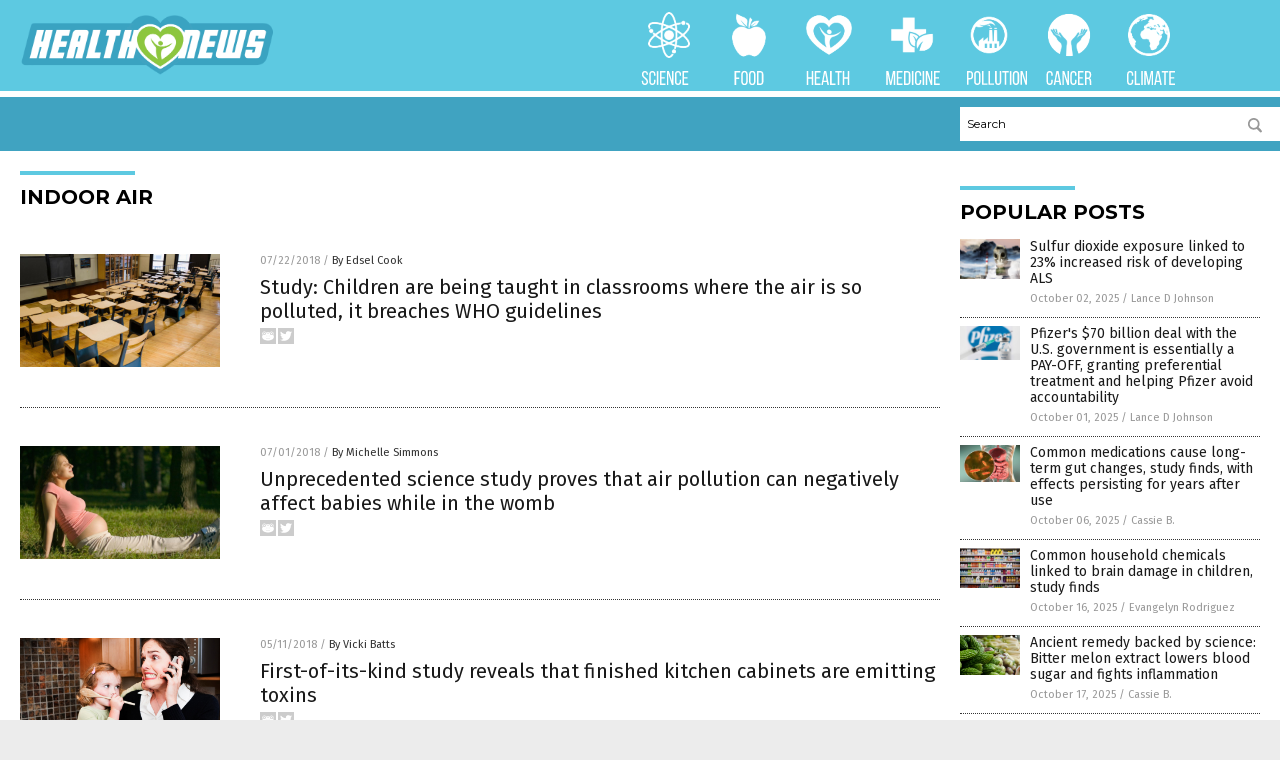

--- FILE ---
content_type: text/html
request_url: https://health.news/tag/indoor-air/
body_size: 8028
content:

<!DOCTYPE html PUBLIC "-//W3C//DTD XHTML 1.0 Transitional//EN" "http://www.w3.org/TR/xhtml1/DTD/xhtml1-transitional.dtd">
<html xmlns="http://www.w3.org/1999/xhtml" dir="ltr" lang="en-US" xmlns:x2="http://www.w3.org/2002/06/xhtml2" xmlns:fb="http://www.facebook.com/2008/fbml">
<head><base href="/">
<title>Health News | Health News &amp; Health Studies</title>

<meta name="title" content="Health News" />
<meta name="description" content="Health News | Health News &amp; Health Studies">
<meta name="keywords" content="Health news, health, natural health, health care">
<meta name="news_keywords" content="Health news, health, natural health, health care">

<!-- ///////////////////////////////////////////////////////////////////////////// -->

<meta http-equiv="Content-Type" content="text/html; charset=UTF-8" />
<meta id="viewport" name="viewport" content="width=device-width, initial-scale=1.0, shrink-to-fit=yes" />
<meta property="og:title" content="Health News | Health News &amp; Health Studies" />
<meta property="og:type" content="website" />
<meta property="og:url" content="https://www.health.news/tag/indoor-air" />
<meta property="og:site_name" content="Health News" />
<meta property="og:description" content="Health News | Health News &amp; Health Studies" />
<meta property="og:image" content="https://www.health.news/images/SocialImage.jpg"/>

<link href="wp-content/themes/ScienceTheme/images/Health-fav.png" type="image/x-icon" rel="icon" />
<link href="wp-content/themes/ScienceTheme/images/Health-fav.png" type="image/x-icon" rel="shortcut icon" />
<link href="wp-content/themes/ScienceTheme/images/apple-touch-icon.png" rel="apple-touch-icon" />
<link href="wp-content/themes/ScienceTheme/images/apple-touch-icon-76x76.png" rel="apple-touch-icon" sizes="76x76" />
<link href="wp-content/themes/ScienceTheme/images/apple-touch-icon-120x120.png" rel="apple-touch-icon" sizes="120x120" />
<link href="wp-content/themes/ScienceTheme/images/apple-touch-icon-152x152.png" rel="apple-touch-icon" sizes="152x152" />
<link href="wp-content/themes/ScienceTheme/images/apple-touch-icon-180x180.png" rel="apple-touch-icon" sizes="180x180" />
<link href="wp-content/themes/ScienceTheme/images/icon-hires.png" rel="icon" sizes="192x192" />

<meta http-equiv="Content-Type" content="text/html; charset=UTF-8" />
<meta id="viewport" name="viewport" content="width=device-width, initial-scale=1.0, shrink-to-fit=yes" />

<link href="https://fonts.googleapis.com/css?family=Montserrat:400,700,900|Roboto:400,700,900|Fira+Sans:400,700,900" rel="stylesheet">

<link href="wp-content/themes/ScienceTheme/css/News.css" rel="stylesheet" type="text/css" />

<script src="https://code.jquery.com/jquery-latest.js"></script>

<script src="wp-content/themes/ScienceTheme/js/BacktoTop.js"></script>
<!--<script src="wp-content/themes/ScienceTheme/js/DateCheck.js"></script>-->
<script src="wp-content/themes/ScienceTheme/js/PageLoad.js"></script>
<script src="wp-content/themes/ScienceTheme/js/Social.js"></script>
<script src="wp-content/themes/ScienceTheme/js/Sticky.js"></script>
<script src="wp-content/themes/ScienceTheme/js/Vimeo.js"></script>

<script src="Javascripts/Abigail.js"></script>

<script type='text/javascript' src='https://player.vimeo.com/api/player.js?ver=4.7.3'></script>

<script src="https://www.alternativenews.com/Javascripts/RecentHeadlines.js" charset="utf-8"></script>

<link rel="stylesheet" href="wp-content/themes/ScienceTheme/css/Health.css" id="custom-structure-override"/>

		<style type="text/css">
			.slide-excerpt { width: 50%; }
			.slide-excerpt { bottom: 0; }
			.slide-excerpt { right: 0; }
			.flexslider { max-width: 920px; max-height: 400px; }
			.slide-image { max-height: 400px; } 
		</style>
		<style type="text/css"> 
			@media only screen 
			and (min-device-width : 320px) 
			and (max-device-width : 480px) {
				.slide-excerpt { display: none !important; }
			}			 
		</style> <link rel='dns-prefetch' href='//ajax.googleapis.com' />
<link rel='dns-prefetch' href='//use.fontawesome.com' />
<link rel='dns-prefetch' href='//s.w.org' />
<link rel="canonical" href="tag/indoor-air" />
<link rel='stylesheet' id='easy-facebook-likebox-plugin-styles-css'  href='wp-content/plugins/easy-facebook-likebox/public/assets/css/public.css?ver=4.3.0' type='text/css' media='all' />
<link rel='stylesheet' id='easy-facebook-likebox-popup-styles-css'  href='wp-content/plugins/easy-facebook-likebox/public/assets/popup/magnific-popup.css?ver=4.3.0' type='text/css' media='all' />
<link rel='stylesheet' id='sites_render-frontend-css'  href='wp-content/plugins/sites-render-plugin/assets/css/frontend.css?ver=1.0.0' type='text/css' media='all' />
<link rel='stylesheet' id='prefix-style-css'  href='wp-content/plugins/vps/style.css?ver=4.7.3' type='text/css' media='all' />
<link rel='stylesheet' id='scienceplugin-frontend-css'  href='wp-content/plugins/scienceplugin/assets/css/frontend.css?ver=1.0.0' type='text/css' media='all' />
<link rel='stylesheet' id='kamn-css-easy-twitter-feed-widget-css'  href='wp-content/plugins/easy-twitter-feed-widget/easy-twitter-feed-widget.css?ver=4.7.3' type='text/css' media='all' />
<link rel='stylesheet' id='screen-style-css'  href='wp-content/themes/genesis/css/screen.css?ver=1' type='text/css' media='all' />
<link rel='stylesheet' id='A2A_SHARE_SAVE-css'  href='wp-content/plugins/add-to-any/addtoany.min.css?ver=1.13' type='text/css' media='all' />
<link rel='stylesheet' id='slider_styles-css'  href='wp-content/plugins/genesis-responsive-slider/style.css?ver=0.9.2' type='text/css' media='all' />
<script type='text/javascript' src='https://ajax.googleapis.com/ajax/libs/jquery/1.11.3/jquery.min.js?ver=4.7.3'></script>
<script type='text/javascript' src='wp-content/plugins/add-to-any/addtoany.min.js?ver=1.0'></script>
<script type='text/javascript' src='wp-content/plugins/easy-facebook-likebox/public/assets/popup/jquery.magnific-popup.min.js?ver=4.3.0'></script>
<script type='text/javascript' src='wp-content/plugins/easy-facebook-likebox/public/assets/js/jquery.cookie.js?ver=4.3.0'></script>
<script type='text/javascript' src='wp-content/plugins/easy-facebook-likebox/public/assets/js/public.js?ver=4.3.0'></script>
<script type='text/javascript' src='wp-content/plugins/sites-render-plugin/assets/js/frontend.min.js?ver=1.0.0'></script>
<script type='text/javascript'>
/* <![CDATA[ */
var cssTarget = "img.";
/* ]]> */
</script>
<script type='text/javascript' src='wp-content/plugins/svg-support/js/min/svg-inline-min.js?ver=1.0.0'></script>
<script type='text/javascript' src='wp-content/plugins/scienceplugin/assets/js/frontend.min.js?ver=1.0.0'></script>
<script type='text/javascript' src='wp-content/themes/genesis/js/customscript.js?ver=1'></script>
<link rel='https://api.w.org/' href='wp-json/' />

<script type="text/javascript">
var a2a_config=a2a_config||{};a2a_config.callbacks=a2a_config.callbacks||[];a2a_config.templates=a2a_config.templates||{};
</script>
<script type="text/javascript" src="https://static.addtoany.com/menu/page.js" async="async"></script>
<script type="text/javascript">
var _gaq = _gaq || [];
_gaq.push(['_setAccount', '']);
_gaq.push(['_trackPageview']);
(function() {
var ga = document.createElement('script'); ga.type = 'text/javascript'; ga.async = true;
ga.src = ('https:' == document.location.protocol ? 'https://ssl' : 'http://www') + '.google-analytics.com/ga.js';
var s = document.getElementsByTagName('script')[0]; s.parentNode.insertBefore(ga, s);
})();
</script>
<!-- Piwik -->
<script type="text/javascript">
  var _paq = _paq || [];
  /* tracker methods like "setCustomDimension" should be called before "trackPageView" */
  _paq.push(['trackPageView']);
  _paq.push(['enableLinkTracking']);
  (function() {
    var u="//analytics.distributednews.com/piwik/";
    _paq.push(['setTrackerUrl', u+'piwik.php']);
    _paq.push(['setSiteId', '354']);
    var d=document, g=d.createElement('script'), s=d.getElementsByTagName('script')[0];
    g.type='text/javascript'; g.async=true; g.defer=true; g.src=u+'piwik.js'; s.parentNode.insertBefore(g,s);
  })();
</script>
<!-- End Piwik Code -->
<link rel="pingback" href="xmlrpc.php" />
<!--[if lt IE 9]><script src="//html5shiv.googlecode.com/svn/trunk/html5.js"></script><![endif]-->
<style></style>





<script>
$(window).load(function(){
$(document).ready(function(){

domainname = $(location).attr('hostname');
domainname = domainname.replace("www.", "");

function deselect(e) {
  $('.pop').slideFadeToggle(function() {
      $("input[name=name]").val("");
      $("input[name=email]").val("");
      $("#body").val("");
    e.removeClass('selected');
  });    
}

  $('.contact').on('click', function() {
    if($(this).hasClass('selected')) {
      deselect($(this));               
    } else {
      if($(this).hasClass('reply')) 
       {
        $("#messagetype").val("reply");
       }
      if($(this).hasClass('privacy')) 
       {
        $("#messagetype").val("privacy");
       }
      $(this).addClass('selected');
      y = $(window).scrollTop();
      x = ($(document).width() - 300) / 2;
      $("#popup").css('top', y);
      $("#popup").css('left', x);
      $("input[name=name]").val("");
      $("input[name=email]").val("");
      $("#body").val("");
      $('.pop').slideFadeToggle();
    }
    return false;
  });

  $('.close').on('click', function() {
    deselect($('#contact'));
    return false;
  });

  $("#contactform").on("submit", function(e){
   e.preventDefault();
    deselect($('#contact'));
    name = $("#name").val();
    email = $("#email").val();
    body = $("#body").val();
    messagetype = $("#messagetype").val();

   console.log("name="+name);
   console.log("email="+email);
   console.log("body="+body);
   console.log("message type="+messagetype);
//   requesturl = "http://localhost/!newaspgit/privacypolicy/process.asp";
   protocol = location.protocol;
   requesturl = protocol + "//www.alternativenews.com/privacypolicy/process.asp";
   console.log("request url = " + requesturl);

    var datastring = $('#contactform').serialize();
//    console.log("data = " + datastring);
    $.ajax({
        url: requesturl+"?messagetype="+messagetype,
        type: 'GET',
        data: datastring,
        async:false,
        crossDomain: true,
        dataType: 'jsonp',
        success: function(data) { },
        error: function(data) { }
    });

  });

$.fn.slideFadeToggle = function(easing, callback) {
  return this.animate({ opacity: 'toggle', height: 'toggle' }, 'fast', easing, callback);
};

})
});
 function processed(response)
  {
   alert("Mail has been sent. Thank you for contacting us.");
  }
 function notprocessed(response)
  {
   alert("Sorry, we cannot process it right now. Please visit later");
  }
</script>
<style>
a.selected {
  background-color:#1F75CC;
  color:white;
  z-index:100;
}

.messagepop {
  background-color:#FFFFFF;
  border:1px solid #999999;
  cursor:default;
  display:none;
  margin-top: 100px;
  position:absolute;
  text-align:left;
  width:394px;
  z-index:50;
  padding: 25px 25px 20px;
}

label {
  display: block;
  margin-bottom: 3px;
  padding-left: 15px;
  text-indent: -15px;
}

.messagepop p, .messagepop.div {
  border-bottom: 1px solid #EFEFEF;
  margin: 8px 0;
  padding-bottom: 8px;
}
</style>







</head>

<body>







<div id="popup" class="messagepop pop">
  <form method="post" name="contactform" id="contactform" action="/messages">
    <input type="hidden" id="messagetype" value="">
    <p><label for="name">Your Name</label><input type="text" size="30" name="name" id="name" /></p>
    <p><label for="email">Your email</label><input type="text" size="30" name="email" id="email" /></p>
    <p><label for="body">Message</label><textarea rows="6" name="body" id="body" cols="35"></textarea></p>
    <p><input type="submit" value="Send Message" name="commit" id="message_submit"/> or <a class="close" href="/">Cancel</a></p>
  </form>
</div>







<div class="Page">

<div class="Layer1"></div>
<div class="Layer2">

<!-- ///////////////////////////////////////////////////////////////////////////// -->

<!-- MASTHEAD -->

<div class="MastheadContainer">
<div class="Masthead">
<div class="ButtonMenu"></div>

<div class="Logo"><a href="/" itemprop="url" title="indoor air">
<img border='0' src='wp-content/uploads/sites/378/2018/01/Health-News-Logo-1.png'></a></div>

<div class="Topics">
<div class="Icons">
<!--<div id="menufirstblock" style="width:37px;float:left">&nbsp;</div>-->
<div class="Icon2">
 <div>
  <a href="https://www.science.news" target="_blank" rel="nofollow"><img width="70px" src="wp-content/themes/ScienceTheme/images/Science Icon.png" /></a>
 </div>
 <div class="ScienceText2">
  <a href="https://www.science.news" target="_blank" rel="nofollow"><img src="wp-content/themes/ScienceTheme/images/Science-Text.svg" /></a>
 </div>
</div>
<div class="Icon2">
 <div>
  <a href="https://www.food.news" target="_blank" rel="nofollow"><img width="70px" src="wp-content/themes/ScienceTheme/images/Food Icon.png" /></a>
 </div>
 <div class="FoodText2">
  <a href="https://www.food.news" target="_blank" rel="nofollow"><img src="wp-content/themes/ScienceTheme/images/Food-Text.svg" /></a>
 </div>
</div>
<div class="Icon2">
 <div>
  <a href="https://www.health.news" target="_blank" rel="nofollow"><img width="70px" src="wp-content/themes/ScienceTheme/images/Health Icon.png" /></a>
 </div>
 <div class="HealthText2">
  <a href="https://www.health.news" target="_blank" rel="nofollow"><img src="wp-content/themes/ScienceTheme/images/Health-Text.svg" /></a>
 </div>
</div>
<div class="Icon2">
 <div>
  <a href="https://www.medicine.news" target="_blank" rel="nofollow"><img width="70px" src="wp-content/themes/ScienceTheme/images/Medicine Icon.png" /></a>
 </div>
 <div class="HealthText2">
  <a href="https://www.medicine.news" target="_blank" rel="nofollow"><img src="wp-content/themes/ScienceTheme/images/Medicine-Text.svg" /></a>
 </div>
</div>
<div class="Icon2">
 <div>
  <a href="https://www.pollution.news" target="_blank" rel="nofollow"><img width="70px" src="wp-content/themes/ScienceTheme/images/Pollution Icon.png" /></a>
 </div>
 <div class="HealthText2">
  <a href="https://www.pollution.news" target="_blank" rel="nofollow"><img src="wp-content/themes/ScienceTheme/images/Pollution-Text.svg" /></a>
 </div>
</div>
<div class="Icon2">
 <div>
  <a href="https://www.cancer.news" target="_blank" rel="nofollow"><img width="70px" src="wp-content/themes/ScienceTheme/images/Cancer Icon.png" /></a>
 </div>
 <div class="HealthText2">
  <a href="https://www.cancer.news" target="_blank" rel="nofollow"><img src="wp-content/themes/ScienceTheme/images/Cancer-Text.svg" /></a>
 </div>
</div>
<div class="Icon2">
 <div>
  <a href="https://www.climate.news" target="_blank" rel="nofollow"><img width="70px" src="wp-content/themes/ScienceTheme/images/Climate Icon.png" /></a>
 </div>
 <div class="HealthText2">
  <a href="https://www.climate.news" target="_blank" rel="nofollow"><img src="wp-content/themes/ScienceTheme/images/Climate-Text.svg" /></a>
 </div>
</div>

</div>
</div>

<div class="ButtonTopics"></div>

</div>
</div>

<div class="UnderNavigationContainer">
</div>

<div class="NavigationContainer">
<div class="Navigation">
<div class="Menu">



</div>

<div class="Search">
<form name="GoodGopherSearch" id="GoodGopherSearch" method="GET" action="https://www.goodgopher.com/SearchResults.asp" target="_blank">

<div class="SearchBox">
<div><input type="text" value="Search" name="query" id="query"></div>
<div><input name="" type="image" src="wp-content/themes/ScienceTheme/images/Submit-Search.svg" title="Search"/></div>
</div>

<input type="hidden" name="pr" value="Health">
</form>
</div>
</div>
</div>

<!-- ///////////////////////////////////////////////////////////////////////////// -->

<div class="Container">
<div class="Index">
<!-- ========================= -->

<div class="Index1">
<div class="Sticky1">
<div class="SectionHead">indoor air</div>


<div class="PostsAll">


<div class="Post">
<div class="Pic">
<a href="2018-07-22-children-are-being-taught-in-classrooms-where-the-air-is-polluted.html"><img border="0" src="wp-content/uploads/sites/378/2018/02/School-Classroom-Learning-Chairs-Desks.jpg"></a>
</div>
<div class="Text">
<div class="Info"><span class="Date">07/22/2018</span> / <span class="Author"><a href="author/edselcook">By Edsel Cook</a></span></div>
<div class="Title"><a href="2018-07-22-children-are-being-taught-in-classrooms-where-the-air-is-polluted.html">Study: Children are being taught in classrooms where the air is so polluted, it breaches WHO guidelines</a></div>
<div class="Description"><a href="2018-07-22-children-are-being-taught-in-classrooms-where-the-air-is-polluted.html">Indoor air pollution continues to be a threat to the health of children around the world. A new study warned that the air in some U.K. schools is more toxic than outdoor air, an article in British Telecommunications stated. Researchers from the University of Cambridge (Cambridge) and the University College London (UCL) conducted the study [&hellip;]</a></div>
<div class="Social"></div>
</div>
</div>
<div class="Post">
<div class="Pic">
<a href="2018-07-01-science-study-proves-that-air-pollution-can-negatively-affect-babies-while-in-the-womb.html"><img border="0" src="wp-content/uploads/sites/378/2018/07/Pregnant-Woman-Nature-Relax-Grass.jpg"></a>
</div>
<div class="Text">
<div class="Info"><span class="Date">07/01/2018</span> / <span class="Author"><a href="author/michellesimmons">By Michelle Simmons</a></span></div>
<div class="Title"><a href="2018-07-01-science-study-proves-that-air-pollution-can-negatively-affect-babies-while-in-the-womb.html">Unprecedented science study proves that air pollution can negatively affect babies while in the womb</a></div>
<div class="Description"><a href="2018-07-01-science-study-proves-that-air-pollution-can-negatively-affect-babies-while-in-the-womb.html">Exposure to high levels of air pollution during the third trimester of pregnancy can increase the baby’s risk of high blood pressure, according to a study published in the journal Hypertension. The study, which was carried out by a team of researchers at Johns Hopkins University in the U.S., is one of the first studies to [&hellip;]</a></div>
<div class="Social"></div>
</div>
</div>
<div class="Post">
<div class="Pic">
<a href="2018-05-11-first-of-its-kind-study-reveals-that-finished-kitchen-cabinets-are-emitting-toxins.html"><img border="0" src="wp-content/uploads/sites/378/2018/05/Mother-Child-Phone-Call-Kitchen-Worried.jpg"></a>
</div>
<div class="Text">
<div class="Info"><span class="Date">05/11/2018</span> / <span class="Author"><a href="author/victoriab">By Vicki Batts</a></span></div>
<div class="Title"><a href="2018-05-11-first-of-its-kind-study-reveals-that-finished-kitchen-cabinets-are-emitting-toxins.html">First-of-its-kind study reveals that finished kitchen cabinets are emitting toxins</a></div>
<div class="Description"><a href="2018-05-11-first-of-its-kind-study-reveals-that-finished-kitchen-cabinets-are-emitting-toxins.html">The kitchen is one of the most trafficked areas in most homes. For many, it&#8217;s not just a place to cook and prepare food; it&#8217;s a place where the family comes together. But new research has shown that the kitchen may actually be one of the most dangerous places in your home &#8212; and not [&hellip;]</a></div>
<div class="Social"></div>
</div>
</div>
<div class="Post">
<div class="Pic">
<a href="2018-05-10-heres-why-you-should-also-look-at-the-quality-of-air-indoors.html"><img border="0" src="wp-content/uploads/sites/378/2018/05/Home-Interior-Blur-Kitchen-Room-Table-Wall.jpg"></a>
</div>
<div class="Text">
<div class="Info"><span class="Date">05/10/2018</span> / <span class="Author"><a href="author/zoeysky">By Zoey Sky</a></span></div>
<div class="Title"><a href="2018-05-10-heres-why-you-should-also-look-at-the-quality-of-air-indoors.html">Here&#8217;s why you should also look at the quality of air indoors</a></div>
<div class="Description"><a href="2018-05-10-heres-why-you-should-also-look-at-the-quality-of-air-indoors.html">Around the globe, measures are being taken to reduce air pollution. But are we forgetting that our homes can also harbor pollutants? In this information age, society and business are dependent on technology, which means that most of us spend a good chunk of our time indoors. The air quality of the environment where we live [&hellip;]</a></div>
<div class="Social"></div>
</div>
</div>
<div class="Post">
<div class="Pic">
<a href="2018-05-09-5-toxin-clearing-plants-you-should-have-in-your-home.html"><img border="0" src="wp-content/uploads/sites/378/2018/02/airy-open-living-room.jpg"></a>
</div>
<div class="Text">
<div class="Info"><span class="Date">05/09/2018</span> / <span class="Author"><a href="author/zoeysky">By Zoey Sky</a></span></div>
<div class="Title"><a href="2018-05-09-5-toxin-clearing-plants-you-should-have-in-your-home.html">5 toxin-clearing plants you should have in your home</a></div>
<div class="Description"><a href="2018-05-09-5-toxin-clearing-plants-you-should-have-in-your-home.html">When it comes to decor, go-to choices often include tasteful art pieces or some lovely houseplants that can add life to any room in your house. However, aside from beautifying your home, studies have shown that certain houseplants can help clear toxins in the air. Polluted indoor air and pollutants Polluted air can be found both [&hellip;]</a></div>
<div class="Social"></div>
</div>
</div>
<div class="Post">
<div class="Pic">
<a href="2018-04-28-your-house-dust-is-full-of-chemicals-heres-how-to-get-rid-of-it.html"><img border="0" src="wp-content/uploads/sites/378/2018/04/Couch-House-Home.jpg"></a>
</div>
<div class="Text">
<div class="Info"><span class="Date">04/28/2018</span> / <span class="Author"><a href="author/jessicadolores">By Jessica Dolores</a></span></div>
<div class="Title"><a href="2018-04-28-your-house-dust-is-full-of-chemicals-heres-how-to-get-rid-of-it.html">Your house dust is full of chemicals – here’s how to eliminate the threat without resorting to more chemicals</a></div>
<div class="Description"><a href="2018-04-28-your-house-dust-is-full-of-chemicals-heres-how-to-get-rid-of-it.html">Modern-day pollution is making dust a part of our lives. It&#8217;s in the air we breathe, and in the place where we spend the biggest part of our lives in &#8212; at home. That&#8217;s why it&#8217;s alarming to learn that indoor dust found in the typical U.S. household has around 45 harmful endocrine-disrupting chemicals, including flame [&hellip;]</a></div>
<div class="Social"></div>
</div>
</div>
<div class="Post">
<div class="Pic">
<a href="2018-04-16-african-americans-are-at-greater-risk-of-heart-disease-because-they-are-more-exposed-to-air-pollutants.html"><img border="0" src="wp-content/uploads/sites/378/2018/04/Mother-Daughter-Faces-Smile-African-American.jpg"></a>
</div>
<div class="Text">
<div class="Info"><span class="Date">04/16/2018</span> / <span class="Author"><a href="author/jessicadolores">By Jessica Dolores</a></span></div>
<div class="Title"><a href="2018-04-16-african-americans-are-at-greater-risk-of-heart-disease-because-they-are-more-exposed-to-air-pollutants.html">African Americans are at greater risk of heart disease because they are more exposed to air pollutants</a></div>
<div class="Description"><a href="2018-04-16-african-americans-are-at-greater-risk-of-heart-disease-because-they-are-more-exposed-to-air-pollutants.html">New research showed that African Americans are more exposed to air pollution than whites, placing them at higher risk for heart disease and death. Researchers led by University of Pittsburgh&#8216;s Sebhat Erqou, M.D., combined data on fine particulate matter and black carbon in the air with those culled from a community-based study on 1,717 people (66 [&hellip;]</a></div>
<div class="Social"></div>
</div>
</div>
<div class="Post">
<div class="Pic">
<a href="2018-04-08-1-in-4-people-now-have-multiple-chemical-sensitivity.html"><img border="0" src="wp-content/uploads/sites/378/2018/01/Sneeze-Allergies-Man.jpg"></a>
</div>
<div class="Text">
<div class="Info"><span class="Date">04/08/2018</span> / <span class="Author"><a href="author/isabelle">By Isabelle Z.</a></span></div>
<div class="Title"><a href="2018-04-08-1-in-4-people-now-have-multiple-chemical-sensitivity.html">1 in 4 people now have multiple chemical sensitivity; violent allergic reactions to deodorants, air fresheners</a></div>
<div class="Description"><a href="2018-04-08-1-in-4-people-now-have-multiple-chemical-sensitivity.html">Many of us experience health symptoms and don’t give them much thought. It’s easy to chalk irritability up to not getting enough sleep the night before or to blame your sneezing on pollen, even if you can’t actually see any. However, if unexplained symptoms are happening to you regularly, it’s possible that you could be [&hellip;]</a></div>
<div class="Social"></div>
</div>
</div>
<div class="Post">
<div class="Pic">
<a href="2018-02-13-air-fresheners-and-fabric-cleaners-are-full-of-chemicals-could-be-causing-your-asthma-allergies.html"><img border="0" src="wp-content/uploads/sites/378/2018/02/Sprayed-Air-Freshener.jpg"></a>
</div>
<div class="Text">
<div class="Info"><span class="Date">02/13/2018</span> / <span class="Author"><a href="author/francesb">By Frances Bloomfield</a></span></div>
<div class="Title"><a href="2018-02-13-air-fresheners-and-fabric-cleaners-are-full-of-chemicals-could-be-causing-your-asthma-allergies.html">Air pollution inside the home: Popular air fresheners and fabric cleaners are full of chemicals, could be causing your asthma, allergies</a></div>
<div class="Description"><a href="2018-02-13-air-fresheners-and-fabric-cleaners-are-full-of-chemicals-could-be-causing-your-asthma-allergies.html">Who doesn&#8217;t want to live in a home that looks and smells wonderful? That&#8217;s why we tend to spruce up our living spaces with air fresheners and fabric cleaners. But these products could actually be doing us more harm than good. So much so that the amount of common air pollutants within homes are five [&hellip;]</a></div>
<div class="Social"></div>
</div>
</div>
<div class="Post">
<div class="Pic">
<a href="2018-01-29-most-furniture-is-full-of-toxins-which-pollute-your-indoor-air.html"><img border="0" src="wp-content/uploads/sites/378/2018/01/Furniture-House-Interior-6.jpg"></a>
</div>
<div class="Text">
<div class="Info"><span class="Date">01/29/2018</span> / <span class="Author"><a href="author/zoeysky">By Zoey Sky</a></span></div>
<div class="Title"><a href="2018-01-29-most-furniture-is-full-of-toxins-which-pollute-your-indoor-air.html">Most furniture is full of toxins which pollute your indoor air; here are 5 ways to eliminate the poison</a></div>
<div class="Description"><a href="2018-01-29-most-furniture-is-full-of-toxins-which-pollute-your-indoor-air.html">Your home is supposed to be a place where you can relax and unwind, but did you know that your furniture can contain various toxins? Even brand new furniture can be full of toxic chemicals used in various &#8220;harmless&#8221; features. These compounds that make furniture comfy to lounge around in belong to volatile organic compounds (VOCs), a [&hellip;]</a></div>
<div class="Social"></div>
</div>
</div>

</div>
<div class="PageNav">
<div>

<a href="/">&laquo; Return Home</a>
</div>
<div>1 of 2</div>
<div>

<a href="tag/indoor-air/page/2" >Next Page &raquo;</a>
</div>
</div>

</div>
</div>

<!-- ========================= -->

<div class="Index2">
<div class="Sticky2">

<div id="pp_widget-3" class="widget widget_pp_widget"><h2><div class="SectionHead">Popular Posts</div></h2>
    <div class="PostsSmall"></div>

    <script src="https://alternativenews.com/wppopulararticles/data/health.news.js"></script>
</div>
</div>
</div>

<!-- ========================= -->

<!-- ========================= -->
</div>
</div>

<!-- ///////////////////////////////////////////////////////////////////////////// -->

<!-- FOOTER -->

<div class="FooterContainer">
<div class="Footer">
<!--
<p>Health.News is a fact-based public education website published by  News Features, LLC.</p>
<p>All content copyright &copy; 2017, 2018 by Health News Features, LLC.</p>
<p><a href="mailto:feedback@Health.News">Contact Us with Tips or Corrections</a></p>
<p>All content posted on this site is protected under Free Speech. Health.News is not responsible for content written by contributing authors. The information on this site is provided for educational and entertainment purposes only. It is not intended as a substitute for professional advice of any kind. .News assumes no responsibility for the use or misuse of this material. All trademarks, registered trademarks and servicemarks mentioned on this site are the property of their respective owners.</p>
-->
<p>Health.News is a fact-based public education website published by Health News Features, LLC.</p>
<p>All content copyright &copy; 2018 by Health News Features, LLC.</p>
<p><a href="/cdn-cgi/l/email-protection#6a0c0f0f0e080b09012a3909030f04090f44240f1d19">Contact Us with Tips or Corrections</a></p>
<p>All trademarks, registered trademarks and servicemarks mentioned on this site are the property of their respective owners.</p>
<p><a href="privacypolicy.html">Privacy Policy</a></p>

</div>
</div>

</div>

</div>

<script data-cfasync="false" src="/cdn-cgi/scripts/ddc5a536/cloudflare-static/email-decode.min.js"></script><script src="//rum-static.pingdom.net/pa-5ad690e44c407700070006ad.js" async></script>
<script defer src="https://static.cloudflareinsights.com/beacon.min.js/vcd15cbe7772f49c399c6a5babf22c1241717689176015" integrity="sha512-ZpsOmlRQV6y907TI0dKBHq9Md29nnaEIPlkf84rnaERnq6zvWvPUqr2ft8M1aS28oN72PdrCzSjY4U6VaAw1EQ==" data-cf-beacon='{"version":"2024.11.0","token":"eb5a2f35e27149a3ab611f8a56840974","r":1,"server_timing":{"name":{"cfCacheStatus":true,"cfEdge":true,"cfExtPri":true,"cfL4":true,"cfOrigin":true,"cfSpeedBrain":true},"location_startswith":null}}' crossorigin="anonymous"></script>
</body>
</html>

--- FILE ---
content_type: text/css
request_url: https://health.news/wp-content/themes/ScienceTheme/css/Health.css
body_size: 147
content:
/* UPDATED 1/11/2017 @ 8:57AM */

body { background-color: #ECECEC; }

.Layer1 { background-color: #40A3C1; }

.SectionHead:before { background-color: #5DC9E1; }
.MastheadContainer { background-color: #5DC9E1; }

.NavigationContainer { background-color: #40A3C1; }
.Navigation .Menu { background-color: #40A3C1; }

.PostGradient {
background: -moz-linear-gradient(top, rgba(119,119,119,0) 10%, rgba(0,0,0,1) 100%); /* FF3.6-15 */
background: -webkit-linear-gradient(top, rgba(119,119,119,0) 10%,rgba(0,0,0,1) 100%); /* Chrome10-25,Safari5.1-6 */
background: linear-gradient(to bottom, rgba(119,119,119,0) 10%,rgba(0,0,0,1) 100%); /* W3C, IE10+, FF16+, Chrome26+, Opera12+, Safari7+ */
filter: progid:DXImageTransform.Microsoft.gradient( startColorstr='#00777777', endColorstr='#000000',GradientType=0 ); /* IE6-9 */
}

.PostsOverlay .Post .Category { background-color: #5DC9E1; }
.PostsLarge .Post .Pic .Category { background-color: #5DC9E1; }
.PostTitle h1:before { background-color: #5DC9E1; }
.PostTags a { color: #5DC9E1; }

.Masthead .Topics .Icons .Science { display: none; }

.UnderNavigationContainer { background-color: #FFFFFF; }

@media (min-width: 1024px) {

.Masthead .Topics { width: 646px; background: #5DC9E1; }

}

--- FILE ---
content_type: image/svg+xml
request_url: https://health.news/wp-content/themes/ScienceTheme/images/Food-Text.svg
body_size: 250
content:
<?xml version="1.0" encoding="utf-8"?>
<!-- Generator: Adobe Illustrator 16.0.0, SVG Export Plug-In . SVG Version: 6.00 Build 0)  -->
<!DOCTYPE svg PUBLIC "-//W3C//DTD SVG 1.1//EN" "http://www.w3.org/Graphics/SVG/1.1/DTD/svg11.dtd">
<svg version="1.1" id="Layer_2" xmlns="http://www.w3.org/2000/svg" xmlns:xlink="http://www.w3.org/1999/xlink" x="0px" y="0px"
	 width="30px" height="16px" viewBox="25 49.813 30 16" enable-background="new 25 49.813 30 16" xml:space="preserve">
<g>
	<path fill="#FFFFFF" d="M30.37,57.332v1.42h-3.221v6.063h-1.56V50.811h5.561v1.42h-4.001v5.102H30.37z"/>
	<path fill="#FFFFFF" d="M32.269,54.191c0-2.141,1.06-3.52,3.201-3.52c2.161,0,3.221,1.379,3.221,3.52v7.242
		c0,2.119-1.06,3.52-3.221,3.52c-2.141,0-3.201-1.4-3.201-3.52V54.191z M33.81,61.514c0,1.279,0.54,2.021,1.66,2.021
		c1.14,0,1.66-0.74,1.66-2.021v-7.4c0-1.262-0.52-2.021-1.66-2.021c-1.12,0-1.66,0.76-1.66,2.021V61.514z"/>
	<path fill="#FFFFFF" d="M40.049,54.191c0-2.141,1.061-3.52,3.201-3.52c2.16,0,3.221,1.379,3.221,3.52v7.242
		c0,2.119-1.061,3.52-3.221,3.52c-2.141,0-3.201-1.4-3.201-3.52V54.191z M41.59,61.514c0,1.279,0.539,2.021,1.66,2.021
		c1.141,0,1.66-0.74,1.66-2.021v-7.4c0-1.262-0.52-2.021-1.66-2.021c-1.121,0-1.66,0.76-1.66,2.021V61.514z"/>
	<path fill="#FFFFFF" d="M51.23,50.811c2.18,0,3.18,1.32,3.18,3.48v7.063c0,2.141-1,3.461-3.18,3.461h-3.281V50.811H51.23z
		 M51.209,63.395c1.121,0,1.662-0.701,1.662-1.98v-7.203c0-1.279-0.541-1.98-1.682-1.98h-1.681v11.164H51.209L51.209,63.395z"/>
</g>
</svg>


--- FILE ---
content_type: image/svg+xml
request_url: https://health.news/wp-content/themes/ScienceTheme/images/Medicine-Text.svg
body_size: 386
content:
<?xml version="1.0" encoding="utf-8"?>
<!-- Generator: Adobe Illustrator 16.0.0, SVG Export Plug-In . SVG Version: 6.00 Build 0)  -->
<!DOCTYPE svg PUBLIC "-//W3C//DTD SVG 1.1//EN" "http://www.w3.org/Graphics/SVG/1.1/DTD/svg11.dtd">
<svg version="1.1" id="Layer_2" xmlns="http://www.w3.org/2000/svg" xmlns:xlink="http://www.w3.org/1999/xlink" x="0px" y="0px"
	 width="54px" height="16px" viewBox="17.125 49.813 54 16" enable-background="new 17.125 49.813 54 16" xml:space="preserve">
<g>
	<path fill="#FFFFFF" d="M22.573,64.793h-1.5l-2.32-11.141v11.16h-1.36V50.811h2.181l2.3,11.182l2.221-11.182h2.18v14.002h-1.48
		v-11.26L22.573,64.793z"/>
	<path fill="#FFFFFF" d="M32.854,57.012v1.4h-3.421v4.98h4.201v1.42h-5.761V50.811h5.761v1.42h-4.201v4.781H32.854z"/>
	<path fill="#FFFFFF" d="M38.354,50.811c2.182,0,3.182,1.322,3.182,3.48v7.061c0,2.141-1,3.461-3.182,3.461h-3.279V50.811H38.354z
		 M38.334,63.393c1.12,0,1.661-0.699,1.661-1.98v-7.199c0-1.281-0.541-1.982-1.681-1.982h-1.68v11.162H38.334z"/>
	<path fill="#FFFFFF" d="M44.555,50.811v14.002h-1.561V50.811H44.555z"/>
	<path fill="#FFFFFF" d="M52.336,54.191v1.262h-1.48v-1.342c0-1.26-0.5-2.02-1.641-2.02c-1.119,0-1.639,0.76-1.639,2.02v7.4
		c0,1.26,0.52,2.021,1.639,2.021c1.141,0,1.641-0.762,1.641-2.021v-1.818h1.48v1.74c0,2.119-1,3.52-3.16,3.52
		c-2.141,0-3.141-1.4-3.141-3.52v-7.242c0-2.119,1-3.52,3.141-3.52C51.336,50.672,52.336,52.072,52.336,54.191z"/>
	<path fill="#FFFFFF" d="M55.316,50.811v14.002h-1.561V50.811H55.316z"/>
	<path fill="#FFFFFF" d="M58.297,64.813h-1.4V50.811h1.979l3.24,10.123V50.811h1.381v14.002h-1.619l-3.58-11.32V64.813z"/>
	<path fill="#FFFFFF" d="M70.076,57.012v1.4h-3.42v4.98h4.201v1.42h-5.762V50.811h5.762v1.42h-4.201v4.781H70.076z"/>
</g>
</svg>


--- FILE ---
content_type: image/svg+xml
request_url: https://health.news/wp-content/themes/ScienceTheme/images/Health-Text.svg
body_size: 215
content:
<?xml version="1.0" encoding="utf-8"?>
<!-- Generator: Adobe Illustrator 16.0.0, SVG Export Plug-In . SVG Version: 6.00 Build 0)  -->
<!DOCTYPE svg PUBLIC "-//W3C//DTD SVG 1.1//EN" "http://www.w3.org/Graphics/SVG/1.1/DTD/svg11.dtd">
<svg version="1.1" id="Layer_2" xmlns="http://www.w3.org/2000/svg" xmlns:xlink="http://www.w3.org/1999/xlink" x="0px" y="0px"
	 width="44px" height="16px" viewBox="17.5 49.813 44 16" enable-background="new 17.5 49.813 44 16" xml:space="preserve">
<g>
	<path fill="#FFFFFF" d="M19.759,58.501v6.19h-1.533V50.934h1.533v6.191h3.38v-6.191h1.533v13.758h-1.533v-6.19H19.759z"/>
	<path fill="#FFFFFF" d="M31.138,57.026v1.376h-3.36v4.894h4.127v1.396h-5.66V50.934h5.66v1.396h-4.127v4.697H31.138z"/>
	<path fill="#FFFFFF" d="M34.871,61.92l-0.53,2.771h-1.415l2.634-13.758h2.221l2.634,13.758h-1.533l-0.53-2.771H34.871z
		 M35.068,60.604h3.065l-1.553-7.939L35.068,60.604z"/>
	<path fill="#FFFFFF" d="M41.612,64.691V50.934h1.533v12.362h3.931v1.396H41.612z"/>
	<path fill="#FFFFFF" d="M49.238,64.691V52.329h-2.536v-1.396h6.584v1.396h-2.535v12.362H49.238z"/>
	<path fill="#FFFFFF" d="M55.861,58.501v6.19h-1.533V50.934h1.533v6.191h3.38v-6.191h1.533v13.758h-1.533v-6.19H55.861z"/>
</g>
</svg>


--- FILE ---
content_type: image/svg+xml
request_url: https://health.news/wp-content/themes/ScienceTheme/images/Climate-Text.svg
body_size: 413
content:
<?xml version="1.0" encoding="utf-8"?>
<!-- Generator: Adobe Illustrator 16.0.0, SVG Export Plug-In . SVG Version: 6.00 Build 0)  -->
<!DOCTYPE svg PUBLIC "-//W3C//DTD SVG 1.1//EN" "http://www.w3.org/Graphics/SVG/1.1/DTD/svg11.dtd">
<svg version="1.1" id="Layer_2" xmlns="http://www.w3.org/2000/svg" xmlns:xlink="http://www.w3.org/1999/xlink" x="0px" y="0px"
	 width="50px" height="16px" viewBox="16.063 49.813 50 16" enable-background="new 16.063 49.813 50 16" xml:space="preserve">
<g>
	<path fill="#FFFFFF" d="M23.316,54.256v1.238h-1.454v-1.318c0-1.238-0.492-1.984-1.612-1.984c-1.101,0-1.611,0.746-1.611,1.984
		v7.271c0,1.238,0.511,1.986,1.611,1.986c1.12,0,1.612-0.748,1.612-1.986V59.66h1.454v1.709c0,2.084-0.982,3.459-3.105,3.459
		c-2.103,0-3.086-1.375-3.086-3.459v-7.113c0-2.084,0.983-3.459,3.086-3.459C22.333,50.797,23.316,52.172,23.316,54.256z"/>
	<path fill="#FFFFFF" d="M24.711,64.691V50.934h1.533v12.361h3.931v1.396H24.711z"/>
	<path fill="#FFFFFF" d="M32.867,50.934v13.758h-1.533V50.934H32.867z"/>
	<path fill="#FFFFFF" d="M39.51,64.672h-1.474l-2.28-10.947v10.967H34.42V50.934h2.142l2.261,10.986l2.182-10.986h2.142v13.758
		h-1.454V53.627L39.51,64.672z"/>
	<path fill="#FFFFFF" d="M46.271,61.92l-0.531,2.771h-1.414l2.633-13.758h2.221l2.634,13.758h-1.533l-0.53-2.771H46.271z
		 M46.467,60.604h3.066l-1.553-7.939L46.467,60.604z"/>
	<path fill="#FFFFFF" d="M54.25,64.691V52.328h-2.536v-1.395h6.584v1.395h-2.535v12.363H54.25z"/>
	<path fill="#FFFFFF" d="M64.233,57.025v1.377h-3.36v4.893H65v1.396h-5.66V50.934H65v1.395h-4.127v4.697H64.233z"/>
</g>
</svg>


--- FILE ---
content_type: image/svg+xml
request_url: https://health.news/wp-content/themes/ScienceTheme/images/Pollution-Text.svg
body_size: 461
content:
<?xml version="1.0" encoding="utf-8"?>
<!-- Generator: Adobe Illustrator 16.0.0, SVG Export Plug-In . SVG Version: 6.00 Build 0)  -->
<!DOCTYPE svg PUBLIC "-//W3C//DTD SVG 1.1//EN" "http://www.w3.org/Graphics/SVG/1.1/DTD/svg11.dtd">
<svg version="1.1" id="Layer_2" xmlns="http://www.w3.org/2000/svg" xmlns:xlink="http://www.w3.org/1999/xlink" x="0px" y="0px"
	 width="62px" height="16px" viewBox="9.875 49.813 62 16" enable-background="new 9.875 49.813 62 16" xml:space="preserve">
<g>
	<path fill="#FFFFFF" d="M13.813,50.924c2.162,0,3.086,1.277,3.086,3.361v1.65c0,2.182-1.022,3.322-3.204,3.322H12.34v5.424h-1.533
		V50.924H13.813z M13.695,57.881c1.14,0,1.69-0.531,1.69-1.848v-1.828c0-1.258-0.452-1.887-1.572-1.887H12.34v5.563H13.695z"/>
	<path fill="#FFFFFF" d="M18.039,54.246c0-2.104,1.041-3.459,3.145-3.459c2.122,0,3.164,1.355,3.164,3.459v7.113
		c0,2.084-1.042,3.459-3.164,3.459c-2.104,0-3.145-1.375-3.145-3.459V54.246z M19.552,61.438c0,1.258,0.531,1.986,1.632,1.986
		c1.12,0,1.631-0.729,1.631-1.986v-7.271c0-1.238-0.511-1.984-1.631-1.984c-1.101,0-1.632,0.746-1.632,1.984V61.438z"/>
	<path fill="#FFFFFF" d="M25.802,64.682V50.924h1.533v12.361h3.931v1.396H25.802z"/>
	<path fill="#FFFFFF" d="M32.425,64.682V50.924h1.533v12.361h3.931v1.396H32.425z"/>
	<path fill="#FFFFFF" d="M40.502,61.438c0,1.238,0.49,1.986,1.611,1.986c1.102,0,1.592-0.748,1.592-1.986V50.924h1.436v10.436
		c0,2.084-0.963,3.479-3.086,3.479c-2.103,0-3.065-1.395-3.065-3.479V50.924h1.513V61.438z"/>
	<path fill="#FFFFFF" d="M48.639,64.682V52.318h-2.535v-1.395h6.582v1.395H50.15v12.363H48.639z"/>
	<path fill="#FFFFFF" d="M55.262,50.924v13.758h-1.533V50.924H55.262z"/>
	<path fill="#FFFFFF" d="M56.715,54.246c0-2.104,1.041-3.459,3.145-3.459c2.123,0,3.164,1.355,3.164,3.459v7.113
		c0,2.084-1.041,3.459-3.164,3.459c-2.104,0-3.145-1.375-3.145-3.459V54.246z M58.229,61.438c0,1.258,0.529,1.986,1.631,1.986
		c1.119,0,1.631-0.729,1.631-1.986v-7.271c0-1.238-0.512-1.984-1.631-1.984c-1.102,0-1.631,0.746-1.631,1.984V61.438z"/>
	<path fill="#FFFFFF" d="M65.834,64.682h-1.375V50.924h1.945l3.184,9.945v-9.945h1.355v13.758h-1.592l-3.518-11.125V64.682z"/>
</g>
</svg>


--- FILE ---
content_type: application/javascript
request_url: https://alternativenews.com/wppopulararticles/data/health.news.js
body_size: 2477
content:
 
 (function($) {     $(document).ready(function() { 	htmlres = "" ;  if (typeof populararticles == "undefined")  {   populararticles = 10;  } if ( populararticles >= 1 ) 
 { 
  htmlres = htmlres + ' <div class="Post"> ';
  htmlres = htmlres + ' <div class="Pic"> ';
  htmlres = htmlres + ' <a href="//www.health.news/2025-10-02-sulfur-dioxide-exposure-linked-to-increased-als-risk.html"><img border="0" src="//www.health.news/wp-content/uploads/sites/378/2025/10/Pollution-Air-Chemical-Industry-Man-Smog-Waste.jpg"></a> ';
  htmlres = htmlres + ' </div> ';
  htmlres = htmlres + ' <div class="Text"> ';
  htmlres = htmlres + ' <div class="Title"><a href="//www.health.news/2025-10-02-sulfur-dioxide-exposure-linked-to-increased-als-risk.html">Sulfur dioxide exposure linked to 23% increased risk of developing ALS</a></div> ';
  htmlres = htmlres + ' <div class="Info"><span class="Date">October 02, 2025</span> / <span class="Author"><a href="//www.health.news/author/ljdevon">Lance D Johnson</a></span></div> ';
  htmlres = htmlres + ' </div> ';
  htmlres = htmlres + ' </div> ';
 } if ( populararticles >= 2 ) 
 { 
  htmlres = htmlres + ' <div class="Post"> ';
  htmlres = htmlres + ' <div class="Pic"> ';
  htmlres = htmlres + ' <a href="//www.health.news/2025-10-01-pfizers-70-billion-deal-with-the-government-is-pay-off.html"><img border="0" src="//www.health.news/wp-content/uploads/sites/378/2025/10/Coronavirus-Covid-19-Pfizer-Vaccine-Syringe-Vial.jpg"></a> ';
  htmlres = htmlres + ' </div> ';
  htmlres = htmlres + ' <div class="Text"> ';
  htmlres = htmlres + ' <div class="Title"><a href="//www.health.news/2025-10-01-pfizers-70-billion-deal-with-the-government-is-pay-off.html">Pfizer\'s $70 billion deal with the U.S. government is essentially a PAY-OFF, granting preferential treatment and helping Pfizer avoid accountability</a></div> ';
  htmlres = htmlres + ' <div class="Info"><span class="Date">October 01, 2025</span> / <span class="Author"><a href="//www.health.news/author/ljdevon">Lance D Johnson</a></span></div> ';
  htmlres = htmlres + ' </div> ';
  htmlres = htmlres + ' </div> ';
 } if ( populararticles >= 3 ) 
 { 
  htmlres = htmlres + ' <div class="Post"> ';
  htmlres = htmlres + ' <div class="Pic"> ';
  htmlres = htmlres + ' <a href="//www.health.news/2025-10-06-medications-gut-changes-persisting-years.html"><img border="0" src="//www.health.news/wp-content/uploads/sites/378/2025/10/Intestinal-microbiome-1.jpeg"></a> ';
  htmlres = htmlres + ' </div> ';
  htmlres = htmlres + ' <div class="Text"> ';
  htmlres = htmlres + ' <div class="Title"><a href="//www.health.news/2025-10-06-medications-gut-changes-persisting-years.html">Common medications cause long-term gut changes, study finds, with effects persisting for years after use</a></div> ';
  htmlres = htmlres + ' <div class="Info"><span class="Date">October 06, 2025</span> / <span class="Author"><a href="//www.health.news/author/isabelle">Cassie B.</a></span></div> ';
  htmlres = htmlres + ' </div> ';
  htmlres = htmlres + ' </div> ';
 } if ( populararticles >= 4 ) 
 { 
  htmlres = htmlres + ' <div class="Post"> ';
  htmlres = htmlres + ' <div class="Pic"> ';
  htmlres = htmlres + ' <a href="//www.health.news/2025-10-16-household-chemicals-linked-to-brain-damage-children.html"><img border="0" src="//www.health.news/wp-content/uploads/sites/378/2025/10/Extensive-Array-of-Cleaning-Supplies-1.jpg"></a> ';
  htmlres = htmlres + ' </div> ';
  htmlres = htmlres + ' <div class="Text"> ';
  htmlres = htmlres + ' <div class="Title"><a href="//www.health.news/2025-10-16-household-chemicals-linked-to-brain-damage-children.html">Common household chemicals linked to brain damage in children, study finds</a></div> ';
  htmlres = htmlres + ' <div class="Info"><span class="Date">October 16, 2025</span> / <span class="Author"><a href="//www.health.news/author/dominguez">Evangelyn Rodriguez</a></span></div> ';
  htmlres = htmlres + ' </div> ';
  htmlres = htmlres + ' </div> ';
 } if ( populararticles >= 5 ) 
 { 
  htmlres = htmlres + ' <div class="Post"> ';
  htmlres = htmlres + ' <div class="Pic"> ';
  htmlres = htmlres + ' <a href="//www.health.news/2025-10-17-ancient-bitter-melon-blood-sugar-inflammation.html"><img border="0" src="//www.health.news/wp-content/uploads/sites/378/2025/10/Bitter-Melon.jpg"></a> ';
  htmlres = htmlres + ' </div> ';
  htmlres = htmlres + ' <div class="Text"> ';
  htmlres = htmlres + ' <div class="Title"><a href="//www.health.news/2025-10-17-ancient-bitter-melon-blood-sugar-inflammation.html">Ancient remedy backed by science: Bitter melon extract lowers blood sugar and fights inflammation</a></div> ';
  htmlres = htmlres + ' <div class="Info"><span class="Date">October 17, 2025</span> / <span class="Author"><a href="//www.health.news/author/isabelle">Cassie B.</a></span></div> ';
  htmlres = htmlres + ' </div> ';
  htmlres = htmlres + ' </div> ';
 } if ( populararticles >= 6 ) 
 { 
  htmlres = htmlres + ' <div class="Post"> ';
  htmlres = htmlres + ' <div class="Pic"> ';
  htmlres = htmlres + ' <a href="//www.health.news/2025-10-18-avoid-these-five-foods-prevent-colon-cancer.html"><img border="0" src="//www.health.news/wp-content/uploads/sites/378/2025/10/Gumdrops-Sweets-Sugar.jpg"></a> ';
  htmlres = htmlres + ' </div> ';
  htmlres = htmlres + ' <div class="Text"> ';
  htmlres = htmlres + ' <div class="Title"><a href="//www.health.news/2025-10-18-avoid-these-five-foods-prevent-colon-cancer.html">Oncologists want you to avoid these FIVE FOODS to prevent colon cancer</a></div> ';
  htmlres = htmlres + ' <div class="Info"><span class="Date">October 18, 2025</span> / <span class="Author"><a href="//www.health.news/author/ljdevon">Lance D Johnson</a></span></div> ';
  htmlres = htmlres + ' </div> ';
  htmlres = htmlres + ' </div> ';
 } if ( populararticles >= 7 ) 
 { 
  htmlres = htmlres + ' <div class="Post"> ';
  htmlres = htmlres + ' <div class="Pic"> ';
  htmlres = htmlres + ' <a href="//www.health.news/2025-10-07-young-men-ditching-college-for-competence-and-sovereignty.html"><img border="0" src="//www.health.news/wp-content/uploads/sites/378/2025/10/2025-10-07-DCTV-Interview-with-Matt-and-Maxim.jpg"></a> ';
  htmlres = htmlres + ' </div> ';
  htmlres = htmlres + ' <div class="Text"> ';
  htmlres = htmlres + ' <div class="Title"><a href="//www.health.news/2025-10-07-young-men-ditching-college-for-competence-and-sovereignty.html">Rebuilding masculinity and mastery in the age of AI: Why young men are ditching college for competence and sovereignty</a></div> ';
  htmlres = htmlres + ' <div class="Info"><span class="Date">October 07, 2025</span> / <span class="Author"><a href="//www.health.news/author/finnheartley">Finn Heartley</a></span></div> ';
  htmlres = htmlres + ' </div> ';
  htmlres = htmlres + ' </div> ';
 } if ( populararticles >= 8 ) 
 { 
  htmlres = htmlres + ' <div class="Post"> ';
  htmlres = htmlres + ' <div class="Pic"> ';
  htmlres = htmlres + ' <a href="//www.health.news/2025-10-23-major-study-questions-efficacy-common-pneumonia-vaccines.html"><img border="0" src="//www.health.news/wp-content/uploads/sites/378/2025/10/Hand-in-blue-medical-gloves-holds-an-ampoule.jpeg"></a> ';
  htmlres = htmlres + ' </div> ';
  htmlres = htmlres + ' <div class="Text"> ';
  htmlres = htmlres + ' <div class="Title"><a href="//www.health.news/2025-10-23-major-study-questions-efficacy-common-pneumonia-vaccines.html">A scientific reckoning: Major study questions the efficacy of common pneumonia vaccines</a></div> ';
  htmlres = htmlres + ' <div class="Info"><span class="Date">October 23, 2025</span> / <span class="Author"><a href="//www.health.news/author/willowt">Willow Tohi</a></span></div> ';
  htmlres = htmlres + ' </div> ';
  htmlres = htmlres + ' </div> ';
 } if ( populararticles >= 9 ) 
 { 
  htmlres = htmlres + ' <div class="Post"> ';
  htmlres = htmlres + ' <div class="Pic"> ';
  htmlres = htmlres + ' <a href="//www.health.news/2025-10-07-junk-science-sugar-food-stuff-wrecks-the-brains-emotional-circuits.html"><img border="0" src="//www.health.news/wp-content/uploads/sites/378/2025/10/Sad-Depressed-Support-3.jpg"></a> ';
  htmlres = htmlres + ' </div> ';
  htmlres = htmlres + ' <div class="Text"> ';
  htmlres = htmlres + ' <div class="Title"><a href="//www.health.news/2025-10-07-junk-science-sugar-food-stuff-wrecks-the-brains-emotional-circuits.html">Junk science SUGAR FOOD STUFF wrecks the brain\'s emotional circuits, fueling depression, sleep disturbance, social withdrawal</a></div> ';
  htmlres = htmlres + ' <div class="Info"><span class="Date">October 07, 2025</span> / <span class="Author"><a href="//www.health.news/author/sdwells">S.D. Wells</a></span></div> ';
  htmlres = htmlres + ' </div> ';
  htmlres = htmlres + ' </div> ';
 } if ( populararticles >= 10 ) 
 { 
  htmlres = htmlres + ' <div class="Post"> ';
  htmlres = htmlres + ' <div class="Pic"> ';
  htmlres = htmlres + ' <a href="//www.health.news/2025-10-24-scientists-dietary-change-repair-damaged-intestine.html"><img border="0" src="//www.health.news/wp-content/uploads/sites/378/2025/10/Gut-Health-Bacteria-Intestine-Pregnant-Asian-Cute.jpg"></a> ';
  htmlres = htmlres + ' </div> ';
  htmlres = htmlres + ' <div class="Text"> ';
  htmlres = htmlres + ' <div class="Title"><a href="//www.health.news/2025-10-24-scientists-dietary-change-repair-damaged-intestine.html">MIT scientists discover how a simple dietary change can repair a damaged intestine</a></div> ';
  htmlres = htmlres + ' <div class="Info"><span class="Date">October 24, 2025</span> / <span class="Author"><a href="//www.health.news/author/isabelle">Cassie B.</a></span></div> ';
  htmlres = htmlres + ' </div> ';
  htmlres = htmlres + ' </div> ';
 } if ( populararticles >= 11 ) 
 { 
  htmlres = htmlres + ' <div class="Post"> ';
  htmlres = htmlres + ' <div class="Pic"> ';
  htmlres = htmlres + ' <a href="//www.health.news/2025-10-21-hib-vaccine-causes-serious-adverse-outcomes-3-5-million-u-s-children-at-risk.html"><img border="0" src="//www.health.news/wp-content/uploads/sites/378/2025/10/vaccination-7.jpg"></a> ';
  htmlres = htmlres + ' </div> ';
  htmlres = htmlres + ' <div class="Text"> ';
  htmlres = htmlres + ' <div class="Title"><a href="//www.health.news/2025-10-21-hib-vaccine-causes-serious-adverse-outcomes-3-5-million-u-s-children-at-risk.html">VACCINE VIOLENCE: HIB vaccine contains dangerous bacteria that causes serious adverse outcomes post-jab putting 3.5 million U.S. children at risk</a></div> ';
  htmlres = htmlres + ' <div class="Info"><span class="Date">October 21, 2025</span> / <span class="Author"><a href="//www.health.news/author/sdwells">S.D. Wells</a></span></div> ';
  htmlres = htmlres + ' </div> ';
  htmlres = htmlres + ' </div> ';
 } if ( populararticles >= 12 ) 
 { 
  htmlres = htmlres + ' <div class="Post"> ';
  htmlres = htmlres + ' <div class="Pic"> ';
  htmlres = htmlres + ' <a href="//www.health.news/2025-10-07-the-power-of-food-by-adam-hart.html"><img border="0" src="//www.health.news/wp-content/uploads/sites/378/2025/10/healthy-eating-drinks-diet-and-detox-concept-1.jpg"></a> ';
  htmlres = htmlres + ' </div> ';
  htmlres = htmlres + ' <div class="Text"> ';
  htmlres = htmlres + ' <div class="Title"><a href="//www.health.news/2025-10-07-the-power-of-food-by-adam-hart.html">Adam Hart&#8217;s journey from depression to vitality in &#8220;The Power of Food&#8221;</a></div> ';
  htmlres = htmlres + ' <div class="Info"><span class="Date">October 07, 2025</span> / <span class="Author"><a href="//www.health.news/author/kevinhughes">Kevin Hughes</a></span></div> ';
  htmlres = htmlres + ' </div> ';
  htmlres = htmlres + ' </div> ';
 } if ( populararticles >= 13 ) 
 { 
  htmlres = htmlres + ' <div class="Post"> ';
  htmlres = htmlres + ' <div class="Pic"> ';
  htmlres = htmlres + ' <a href="//www.health.news/2025-10-21-montana-state-prison-water-supply-contains-multiple-toxins.html"><img border="0" src="//www.health.news/wp-content/uploads/sites/378/2025/10/2025-10-21-BBN-Interview-with-Jim-and-Amanda.jpg"></a> ';
  htmlres = htmlres + ' </div> ';
  htmlres = htmlres + ' <div class="Text"> ';
  htmlres = htmlres + ' <div class="Title"><a href="//www.health.news/2025-10-21-montana-state-prison-water-supply-contains-multiple-toxins.html">Montana State Prison water supply contains multiple toxins, prompting broader systemic concerns</a></div> ';
  htmlres = htmlres + ' <div class="Info"><span class="Date">October 21, 2025</span> / <span class="Author"><a href="//www.health.news/author/finnheartley">Finn Heartley</a></span></div> ';
  htmlres = htmlres + ' </div> ';
  htmlres = htmlres + ' </div> ';
 } if ( populararticles >= 14 ) 
 { 
  htmlres = htmlres + ' <div class="Post"> ';
  htmlres = htmlres + ' <div class="Pic"> ';
  htmlres = htmlres + ' <a href="//www.health.news/2025-10-01-new-research-running-does-not-cause-arthritis.html"><img border="0" src="//www.health.news/wp-content/uploads/sites/378/2025/10/knee-osteoarthritis-in-seniors.jpg"></a> ';
  htmlres = htmlres + ' </div> ';
  htmlres = htmlres + ' <div class="Text"> ';
  htmlres = htmlres + ' <div class="Title"><a href="//www.health.news/2025-10-01-new-research-running-does-not-cause-arthritis.html">New research overturns decades of medical dogma: Running DOES NOT cause arthritis</a></div> ';
  htmlres = htmlres + ' <div class="Info"><span class="Date">October 01, 2025</span> / <span class="Author"><a href="//www.health.news/author/avagrace">Ava Grace</a></span></div> ';
  htmlres = htmlres + ' </div> ';
  htmlres = htmlres + ' </div> ';
 } if ( populararticles >= 15 ) 
 { 
  htmlres = htmlres + ' <div class="Post"> ';
  htmlres = htmlres + ' <div class="Pic"> ';
  htmlres = htmlres + ' <a href="//www.health.news/2025-10-04-eat-for-health-by-dr-joel-fuhrman.html"><img border="0" src="//www.health.news/wp-content/uploads/sites/378/2025/10/Vegetable-Fruit-Grocery-Fresh-Product-Concept-Organic.jpg"></a> ';
  htmlres = htmlres + ' </div> ';
  htmlres = htmlres + ' <div class="Text"> ';
  htmlres = htmlres + ' <div class="Title"><a href="//www.health.news/2025-10-04-eat-for-health-by-dr-joel-fuhrman.html">Reversing chronic disease with a nutrient-dense diet: Dr. Joel Fuhrman&#8217;s &#8220;Eat for Health&#8221;</a></div> ';
  htmlres = htmlres + ' <div class="Info"><span class="Date">October 04, 2025</span> / <span class="Author"><a href="//www.health.news/author/kevinhughes">Kevin Hughes</a></span></div> ';
  htmlres = htmlres + ' </div> ';
  htmlres = htmlres + ' </div> ';
 } if ( populararticles >= 16 ) 
 { 
  htmlres = htmlres + ' <div class="Post"> ';
  htmlres = htmlres + ' <div class="Pic"> ';
  htmlres = htmlres + ' <a href="//www.health.news/2025-10-23-research-reveals-creatine-benefits-brain-bone-aging.html"><img border="0" src="//www.health.news/wp-content/uploads/sites/378/2025/10/Creatine-Glutamine-L-Carnitine-Burner-Fat-Monohydrate.jpg"></a> ';
  htmlres = htmlres + ' </div> ';
  htmlres = htmlres + ' <div class="Text"> ';
  htmlres = htmlres + ' <div class="Title"><a href="//www.health.news/2025-10-23-research-reveals-creatine-benefits-brain-bone-aging.html">New research reveals creatine benefits for brain, bone, and healthy aging in women and seniors</a></div> ';
  htmlres = htmlres + ' <div class="Info"><span class="Date">October 23, 2025</span> / <span class="Author"><a href="//www.health.news/author/isabelle">Cassie B.</a></span></div> ';
  htmlres = htmlres + ' </div> ';
  htmlres = htmlres + ' </div> ';
 } if ( populararticles >= 17 ) 
 { 
  htmlres = htmlres + ' <div class="Post"> ';
  htmlres = htmlres + ' <div class="Pic"> ';
  htmlres = htmlres + ' <a href="//www.health.news/2025-10-24-how-a-deep-breath-resets-your-lungs.html"><img border="0" src="//www.health.news/wp-content/uploads/sites/378/2025/10/Young-Happy-Woman-Enjoying-Sights-While.jpg"></a> ';
  htmlres = htmlres + ' </div> ';
  htmlres = htmlres + ' <div class="Text"> ';
  htmlres = htmlres + ' <div class="Title"><a href="//www.health.news/2025-10-24-how-a-deep-breath-resets-your-lungs.html">The hidden science of sighs: How a deep breath resets your lungs</a></div> ';
  htmlres = htmlres + ' <div class="Info"><span class="Date">October 24, 2025</span> / <span class="Author"><a href="//www.health.news/author/avagrace">Ava Grace</a></span></div> ';
  htmlres = htmlres + ' </div> ';
  htmlres = htmlres + ' </div> ';
 } if ( populararticles >= 18 ) 
 { 
  htmlres = htmlres + ' <div class="Post"> ';
  htmlres = htmlres + ' <div class="Pic"> ';
  htmlres = htmlres + ' <a href="//www.health.news/2025-10-06-elevated-vitamin-b12-levels-may-signal-health-risks.html"><img border="0" src="//www.health.news/wp-content/uploads/sites/378/2025/10/Hand-Holds-Box-Vitamin-B12.jpg"></a> ';
  htmlres = htmlres + ' </div> ';
  htmlres = htmlres + ' <div class="Text"> ';
  htmlres = htmlres + ' <div class="Title"><a href="//www.health.news/2025-10-06-elevated-vitamin-b12-levels-may-signal-health-risks.html">Elevated vitamin B12 levels may signal hidden health risks</a></div> ';
  htmlres = htmlres + ' <div class="Info"><span class="Date">October 06, 2025</span> / <span class="Author"><a href="//www.health.news/author/willowt">Willow Tohi</a></span></div> ';
  htmlres = htmlres + ' </div> ';
  htmlres = htmlres + ' </div> ';
 } if ( populararticles >= 19 ) 
 { 
  htmlres = htmlres + ' <div class="Post"> ';
  htmlres = htmlres + ' <div class="Pic"> ';
  htmlres = htmlres + ' <a href="//www.health.news/2025-10-10-why-salmonella-keeps-slipping-into-breakfast-table.html"><img border="0" src="//www.health.news/wp-content/uploads/sites/378/2025/10/Eggs-Breakfast-Food-1.jpg"></a> ';
  htmlres = htmlres + ' </div> ';
  htmlres = htmlres + ' <div class="Text"> ';
  htmlres = htmlres + ' <div class="Title"><a href="//www.health.news/2025-10-10-why-salmonella-keeps-slipping-into-breakfast-table.html">Inside the Black Sheep EGG RECALL: Why Salmonella keeps slipping into our food supply</a></div> ';
  htmlres = htmlres + ' <div class="Info"><span class="Date">October 10, 2025</span> / <span class="Author"><a href="//www.health.news/author/oliviacook">Olivia Cook</a></span></div> ';
  htmlres = htmlres + ' </div> ';
  htmlres = htmlres + ' </div> ';
 } if ( populararticles >= 20 ) 
 { 
  htmlres = htmlres + ' <div class="Post"> ';
  htmlres = htmlres + ' <div class="Pic"> ';
  htmlres = htmlres + ' <a href="//www.health.news/2025-10-12-how-beta-carotene-fuels-health-fights-disease.html"><img border="0" src="//www.health.news/wp-content/uploads/sites/378/2025/10/Asian-Background-Beta-Carotene-Big-Bitter-Carotenoid.jpg"></a> ';
  htmlres = htmlres + ' </div> ';
  htmlres = htmlres + ' <div class="Text"> ';
  htmlres = htmlres + ' <div class="Title"><a href="//www.health.news/2025-10-12-how-beta-carotene-fuels-health-fights-disease.html">The provitamin powerhouse: How BETA-CAROTENE fuels health and fights disease</a></div> ';
  htmlres = htmlres + ' <div class="Info"><span class="Date">October 12, 2025</span> / <span class="Author"><a href="//www.health.news/author/avagrace">Ava Grace</a></span></div> ';
  htmlres = htmlres + ' </div> ';
  htmlres = htmlres + ' </div> ';
 } 	$(".widget_pp_widget .PostsSmall").html(htmlres);  });  })(jQuery); 

--- FILE ---
content_type: image/svg+xml
request_url: https://health.news/wp-content/themes/ScienceTheme/images/Science-Text.svg
body_size: 428
content:
<?xml version="1.0" encoding="utf-8"?>
<!-- Generator: Adobe Illustrator 16.0.0, SVG Export Plug-In . SVG Version: 6.00 Build 0)  -->
<!DOCTYPE svg PUBLIC "-//W3C//DTD SVG 1.1//EN" "http://www.w3.org/Graphics/SVG/1.1/DTD/svg11.dtd">
<svg version="1.1" id="Layer_2" xmlns="http://www.w3.org/2000/svg" xmlns:xlink="http://www.w3.org/1999/xlink" x="0px" y="0px"
	 width="48px" height="16px" viewBox="1 0 48 16" enable-background="new 1 0 48 16" xml:space="preserve">
<g>
	<path fill="#FFFFFF" d="M8.004,4.424v0.372H6.55V4.345c0-1.237-0.473-1.965-1.572-1.965c-1.101,0-1.572,0.728-1.572,1.945
		c0,3.085,4.617,3.38,4.617,7.251c0,2.083-1.002,3.439-3.104,3.439c-2.104,0-3.086-1.356-3.086-3.439V10.79h1.435v0.865
		c0,1.237,0.511,1.965,1.611,1.965s1.611-0.728,1.611-1.965c0-3.066-4.599-3.36-4.599-7.231c0-2.123,0.982-3.439,3.047-3.439
		C7.021,0.984,8.004,2.34,8.004,4.424z"/>
	<path fill="#FFFFFF" d="M15.432,4.442v1.239h-1.455V4.365c0-1.239-0.491-1.985-1.612-1.985c-1.099,0-1.61,0.746-1.61,1.985v7.27
		c0,1.238,0.512,1.985,1.61,1.985c1.121,0,1.612-0.747,1.612-1.985V9.847h1.455v1.709c0,2.084-0.983,3.46-3.105,3.46
		c-2.103,0-3.085-1.376-3.085-3.46V4.442c0-2.082,0.982-3.458,3.085-3.458C14.448,0.984,15.432,2.36,15.432,4.442z"/>
	<path fill="#FFFFFF" d="M18.358,1.122v13.756h-1.532V1.122H18.358z"/>
	<path fill="#FFFFFF" d="M24.823,7.214v1.375h-3.36v4.894h4.125v1.396h-5.657V1.122h5.657v1.395h-4.125v4.697H24.823z"/>
	<path fill="#FFFFFF" d="M28.359,14.878h-1.377V1.122h1.946l3.185,9.943V1.122h1.354v13.756h-1.59L28.359,3.756V14.878z"/>
	<path fill="#FFFFFF" d="M41.111,4.442v1.239h-1.454V4.365c0-1.239-0.491-1.985-1.61-1.985c-1.101,0-1.612,0.746-1.612,1.985v7.27
		c0,1.238,0.512,1.985,1.612,1.985c1.119,0,1.61-0.747,1.61-1.985V9.847h1.454v1.709c0,2.084-0.982,3.46-3.104,3.46
		c-2.104,0-3.084-1.376-3.084-3.46V4.442c0-2.082,0.98-3.458,3.084-3.458C40.129,0.984,41.111,2.36,41.111,4.442z"/>
	<path fill="#FFFFFF" d="M47.399,7.214v1.375h-3.36v4.894h4.127v1.396h-5.66V1.122h5.66v1.395h-4.127v4.697H47.399z"/>
</g>
</svg>


--- FILE ---
content_type: image/svg+xml
request_url: https://health.news/wp-content/themes/ScienceTheme/images/Cancer-Text.svg
body_size: 567
content:
<?xml version="1.0" encoding="utf-8"?>
<!-- Generator: Adobe Illustrator 16.0.0, SVG Export Plug-In . SVG Version: 6.00 Build 0)  -->
<!DOCTYPE svg PUBLIC "-//W3C//DTD SVG 1.1//EN" "http://www.w3.org/Graphics/SVG/1.1/DTD/svg11.dtd">
<svg version="1.1" id="Layer_2" xmlns="http://www.w3.org/2000/svg" xmlns:xlink="http://www.w3.org/1999/xlink" x="0px" y="0px"
	 width="46px" height="16px" viewBox="17 49.813 46 16" enable-background="new 17 49.813 46 16" xml:space="preserve">
<g>
	<path fill="#FFFFFF" d="M23.747,54.256v1.238h-1.454v-1.318c0-1.238-0.492-1.984-1.612-1.984c-1.101,0-1.611,0.746-1.611,1.984
		v7.271c0,1.238,0.511,1.986,1.611,1.986c1.12,0,1.612-0.748,1.612-1.986V59.66h1.454v1.709c0,2.084-0.982,3.459-3.105,3.459
		c-2.103,0-3.086-1.375-3.086-3.459v-7.113c0-2.084,0.983-3.459,3.086-3.459C22.765,50.797,23.747,52.172,23.747,54.256z"/>
	<path fill="#FFFFFF" d="M26.695,61.92l-0.531,2.771H24.75l2.634-13.758h2.221l2.633,13.758h-1.533l-0.531-2.771H26.695z
		 M26.892,60.604h3.066l-1.553-7.939L26.892,60.604z"/>
	<path fill="#FFFFFF" d="M34.792,64.691h-1.376V50.934h1.945l3.184,9.945v-9.945h1.356v13.758H38.31l-3.518-11.125V64.691z"/>
	<path fill="#FFFFFF" d="M47.547,54.256v1.238h-1.455v-1.318c0-1.238-0.49-1.984-1.611-1.984c-1.1,0-1.611,0.746-1.611,1.984v7.271
		c0,1.238,0.512,1.986,1.611,1.986c1.121,0,1.611-0.748,1.611-1.986V59.66h1.455v1.709c0,2.084-0.982,3.459-3.105,3.459
		c-2.104,0-3.086-1.375-3.086-3.459v-7.113c0-2.084,0.982-3.459,3.086-3.459C46.564,50.797,47.547,52.172,47.547,54.256z"/>
	<path fill="#FFFFFF" d="M53.836,57.025v1.377h-3.361v4.893h4.127v1.396h-5.66V50.934h5.66v1.395h-4.127v4.697H53.836z"/>
	<path fill="#FFFFFF" d="M59.082,50.934c2.162,0,3.066,1.102,3.066,3.145v1.121c0,1.512-0.529,2.455-1.709,2.83
		c1.258,0.373,1.729,1.395,1.729,2.869v2.143c0,0.607,0.02,1.178,0.275,1.65h-1.553c-0.176-0.393-0.256-0.748-0.256-1.672v-2.16
		c0-1.553-0.727-2.045-2.004-2.045h-1.08v5.877h-1.533V50.934H59.082z M58.689,57.42c1.219,0,1.945-0.395,1.945-1.887v-1.318
		c0-1.236-0.451-1.887-1.592-1.887h-1.492v5.092H58.689z"/>
</g>
</svg>
